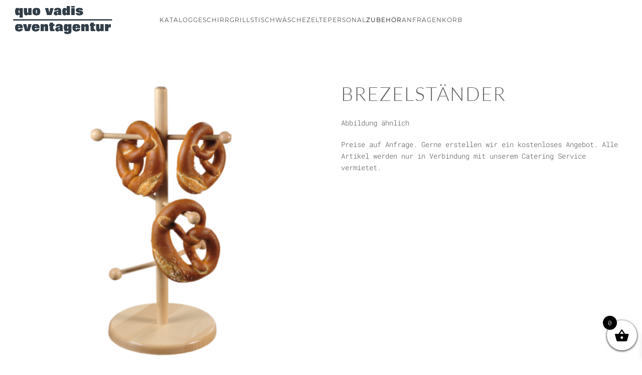

--- FILE ---
content_type: text/html; charset=UTF-8
request_url: https://shop.quovadisevents.com/produkt/brezelstaender/
body_size: 11554
content:
<!DOCTYPE html>
<html lang="de">
    <head>
        <meta charset="UTF-8">
        <meta name="viewport" content="width=device-width, initial-scale=1">
        <link rel="icon" href="/wp-content/themes/yootheme/vendor/yootheme/theme-wordpress/assets/images/favicon.png" sizes="any">
                <link rel="apple-touch-icon" href="/wp-content/themes/yootheme/vendor/yootheme/theme-wordpress/assets/images/apple-touch-icon.png">
                <title>Brezelständer &#8211; Quo Vadis Buchungsanfragen</title>
<meta name='robots' content='max-image-preview:large' />
<link rel="alternate" type="application/rss+xml" title="Quo Vadis Buchungsanfragen &raquo; Feed" href="https://shop.quovadisevents.com/feed/" />
<link rel="alternate" type="application/rss+xml" title="Quo Vadis Buchungsanfragen &raquo; Kommentar-Feed" href="https://shop.quovadisevents.com/comments/feed/" />
<link rel='stylesheet' id='wp-block-library-css' href='https://shop.quovadisevents.com/wp-includes/css/dist/block-library/style.min.css?ver=6.3.7' type='text/css' media='all' />
<style id='classic-theme-styles-inline-css' type='text/css'>
/*! This file is auto-generated */
.wp-block-button__link{color:#fff;background-color:#32373c;border-radius:9999px;box-shadow:none;text-decoration:none;padding:calc(.667em + 2px) calc(1.333em + 2px);font-size:1.125em}.wp-block-file__button{background:#32373c;color:#fff;text-decoration:none}
</style>
<style id='global-styles-inline-css' type='text/css'>
body{--wp--preset--color--black: #000000;--wp--preset--color--cyan-bluish-gray: #abb8c3;--wp--preset--color--white: #ffffff;--wp--preset--color--pale-pink: #f78da7;--wp--preset--color--vivid-red: #cf2e2e;--wp--preset--color--luminous-vivid-orange: #ff6900;--wp--preset--color--luminous-vivid-amber: #fcb900;--wp--preset--color--light-green-cyan: #7bdcb5;--wp--preset--color--vivid-green-cyan: #00d084;--wp--preset--color--pale-cyan-blue: #8ed1fc;--wp--preset--color--vivid-cyan-blue: #0693e3;--wp--preset--color--vivid-purple: #9b51e0;--wp--preset--gradient--vivid-cyan-blue-to-vivid-purple: linear-gradient(135deg,rgba(6,147,227,1) 0%,rgb(155,81,224) 100%);--wp--preset--gradient--light-green-cyan-to-vivid-green-cyan: linear-gradient(135deg,rgb(122,220,180) 0%,rgb(0,208,130) 100%);--wp--preset--gradient--luminous-vivid-amber-to-luminous-vivid-orange: linear-gradient(135deg,rgba(252,185,0,1) 0%,rgba(255,105,0,1) 100%);--wp--preset--gradient--luminous-vivid-orange-to-vivid-red: linear-gradient(135deg,rgba(255,105,0,1) 0%,rgb(207,46,46) 100%);--wp--preset--gradient--very-light-gray-to-cyan-bluish-gray: linear-gradient(135deg,rgb(238,238,238) 0%,rgb(169,184,195) 100%);--wp--preset--gradient--cool-to-warm-spectrum: linear-gradient(135deg,rgb(74,234,220) 0%,rgb(151,120,209) 20%,rgb(207,42,186) 40%,rgb(238,44,130) 60%,rgb(251,105,98) 80%,rgb(254,248,76) 100%);--wp--preset--gradient--blush-light-purple: linear-gradient(135deg,rgb(255,206,236) 0%,rgb(152,150,240) 100%);--wp--preset--gradient--blush-bordeaux: linear-gradient(135deg,rgb(254,205,165) 0%,rgb(254,45,45) 50%,rgb(107,0,62) 100%);--wp--preset--gradient--luminous-dusk: linear-gradient(135deg,rgb(255,203,112) 0%,rgb(199,81,192) 50%,rgb(65,88,208) 100%);--wp--preset--gradient--pale-ocean: linear-gradient(135deg,rgb(255,245,203) 0%,rgb(182,227,212) 50%,rgb(51,167,181) 100%);--wp--preset--gradient--electric-grass: linear-gradient(135deg,rgb(202,248,128) 0%,rgb(113,206,126) 100%);--wp--preset--gradient--midnight: linear-gradient(135deg,rgb(2,3,129) 0%,rgb(40,116,252) 100%);--wp--preset--font-size--small: 13px;--wp--preset--font-size--medium: 20px;--wp--preset--font-size--large: 36px;--wp--preset--font-size--x-large: 42px;--wp--preset--spacing--20: 0.44rem;--wp--preset--spacing--30: 0.67rem;--wp--preset--spacing--40: 1rem;--wp--preset--spacing--50: 1.5rem;--wp--preset--spacing--60: 2.25rem;--wp--preset--spacing--70: 3.38rem;--wp--preset--spacing--80: 5.06rem;--wp--preset--shadow--natural: 6px 6px 9px rgba(0, 0, 0, 0.2);--wp--preset--shadow--deep: 12px 12px 50px rgba(0, 0, 0, 0.4);--wp--preset--shadow--sharp: 6px 6px 0px rgba(0, 0, 0, 0.2);--wp--preset--shadow--outlined: 6px 6px 0px -3px rgba(255, 255, 255, 1), 6px 6px rgba(0, 0, 0, 1);--wp--preset--shadow--crisp: 6px 6px 0px rgba(0, 0, 0, 1);}:where(.is-layout-flex){gap: 0.5em;}:where(.is-layout-grid){gap: 0.5em;}body .is-layout-flow > .alignleft{float: left;margin-inline-start: 0;margin-inline-end: 2em;}body .is-layout-flow > .alignright{float: right;margin-inline-start: 2em;margin-inline-end: 0;}body .is-layout-flow > .aligncenter{margin-left: auto !important;margin-right: auto !important;}body .is-layout-constrained > .alignleft{float: left;margin-inline-start: 0;margin-inline-end: 2em;}body .is-layout-constrained > .alignright{float: right;margin-inline-start: 2em;margin-inline-end: 0;}body .is-layout-constrained > .aligncenter{margin-left: auto !important;margin-right: auto !important;}body .is-layout-constrained > :where(:not(.alignleft):not(.alignright):not(.alignfull)){max-width: var(--wp--style--global--content-size);margin-left: auto !important;margin-right: auto !important;}body .is-layout-constrained > .alignwide{max-width: var(--wp--style--global--wide-size);}body .is-layout-flex{display: flex;}body .is-layout-flex{flex-wrap: wrap;align-items: center;}body .is-layout-flex > *{margin: 0;}body .is-layout-grid{display: grid;}body .is-layout-grid > *{margin: 0;}:where(.wp-block-columns.is-layout-flex){gap: 2em;}:where(.wp-block-columns.is-layout-grid){gap: 2em;}:where(.wp-block-post-template.is-layout-flex){gap: 1.25em;}:where(.wp-block-post-template.is-layout-grid){gap: 1.25em;}.has-black-color{color: var(--wp--preset--color--black) !important;}.has-cyan-bluish-gray-color{color: var(--wp--preset--color--cyan-bluish-gray) !important;}.has-white-color{color: var(--wp--preset--color--white) !important;}.has-pale-pink-color{color: var(--wp--preset--color--pale-pink) !important;}.has-vivid-red-color{color: var(--wp--preset--color--vivid-red) !important;}.has-luminous-vivid-orange-color{color: var(--wp--preset--color--luminous-vivid-orange) !important;}.has-luminous-vivid-amber-color{color: var(--wp--preset--color--luminous-vivid-amber) !important;}.has-light-green-cyan-color{color: var(--wp--preset--color--light-green-cyan) !important;}.has-vivid-green-cyan-color{color: var(--wp--preset--color--vivid-green-cyan) !important;}.has-pale-cyan-blue-color{color: var(--wp--preset--color--pale-cyan-blue) !important;}.has-vivid-cyan-blue-color{color: var(--wp--preset--color--vivid-cyan-blue) !important;}.has-vivid-purple-color{color: var(--wp--preset--color--vivid-purple) !important;}.has-black-background-color{background-color: var(--wp--preset--color--black) !important;}.has-cyan-bluish-gray-background-color{background-color: var(--wp--preset--color--cyan-bluish-gray) !important;}.has-white-background-color{background-color: var(--wp--preset--color--white) !important;}.has-pale-pink-background-color{background-color: var(--wp--preset--color--pale-pink) !important;}.has-vivid-red-background-color{background-color: var(--wp--preset--color--vivid-red) !important;}.has-luminous-vivid-orange-background-color{background-color: var(--wp--preset--color--luminous-vivid-orange) !important;}.has-luminous-vivid-amber-background-color{background-color: var(--wp--preset--color--luminous-vivid-amber) !important;}.has-light-green-cyan-background-color{background-color: var(--wp--preset--color--light-green-cyan) !important;}.has-vivid-green-cyan-background-color{background-color: var(--wp--preset--color--vivid-green-cyan) !important;}.has-pale-cyan-blue-background-color{background-color: var(--wp--preset--color--pale-cyan-blue) !important;}.has-vivid-cyan-blue-background-color{background-color: var(--wp--preset--color--vivid-cyan-blue) !important;}.has-vivid-purple-background-color{background-color: var(--wp--preset--color--vivid-purple) !important;}.has-black-border-color{border-color: var(--wp--preset--color--black) !important;}.has-cyan-bluish-gray-border-color{border-color: var(--wp--preset--color--cyan-bluish-gray) !important;}.has-white-border-color{border-color: var(--wp--preset--color--white) !important;}.has-pale-pink-border-color{border-color: var(--wp--preset--color--pale-pink) !important;}.has-vivid-red-border-color{border-color: var(--wp--preset--color--vivid-red) !important;}.has-luminous-vivid-orange-border-color{border-color: var(--wp--preset--color--luminous-vivid-orange) !important;}.has-luminous-vivid-amber-border-color{border-color: var(--wp--preset--color--luminous-vivid-amber) !important;}.has-light-green-cyan-border-color{border-color: var(--wp--preset--color--light-green-cyan) !important;}.has-vivid-green-cyan-border-color{border-color: var(--wp--preset--color--vivid-green-cyan) !important;}.has-pale-cyan-blue-border-color{border-color: var(--wp--preset--color--pale-cyan-blue) !important;}.has-vivid-cyan-blue-border-color{border-color: var(--wp--preset--color--vivid-cyan-blue) !important;}.has-vivid-purple-border-color{border-color: var(--wp--preset--color--vivid-purple) !important;}.has-vivid-cyan-blue-to-vivid-purple-gradient-background{background: var(--wp--preset--gradient--vivid-cyan-blue-to-vivid-purple) !important;}.has-light-green-cyan-to-vivid-green-cyan-gradient-background{background: var(--wp--preset--gradient--light-green-cyan-to-vivid-green-cyan) !important;}.has-luminous-vivid-amber-to-luminous-vivid-orange-gradient-background{background: var(--wp--preset--gradient--luminous-vivid-amber-to-luminous-vivid-orange) !important;}.has-luminous-vivid-orange-to-vivid-red-gradient-background{background: var(--wp--preset--gradient--luminous-vivid-orange-to-vivid-red) !important;}.has-very-light-gray-to-cyan-bluish-gray-gradient-background{background: var(--wp--preset--gradient--very-light-gray-to-cyan-bluish-gray) !important;}.has-cool-to-warm-spectrum-gradient-background{background: var(--wp--preset--gradient--cool-to-warm-spectrum) !important;}.has-blush-light-purple-gradient-background{background: var(--wp--preset--gradient--blush-light-purple) !important;}.has-blush-bordeaux-gradient-background{background: var(--wp--preset--gradient--blush-bordeaux) !important;}.has-luminous-dusk-gradient-background{background: var(--wp--preset--gradient--luminous-dusk) !important;}.has-pale-ocean-gradient-background{background: var(--wp--preset--gradient--pale-ocean) !important;}.has-electric-grass-gradient-background{background: var(--wp--preset--gradient--electric-grass) !important;}.has-midnight-gradient-background{background: var(--wp--preset--gradient--midnight) !important;}.has-small-font-size{font-size: var(--wp--preset--font-size--small) !important;}.has-medium-font-size{font-size: var(--wp--preset--font-size--medium) !important;}.has-large-font-size{font-size: var(--wp--preset--font-size--large) !important;}.has-x-large-font-size{font-size: var(--wp--preset--font-size--x-large) !important;}
.wp-block-navigation a:where(:not(.wp-element-button)){color: inherit;}
:where(.wp-block-post-template.is-layout-flex){gap: 1.25em;}:where(.wp-block-post-template.is-layout-grid){gap: 1.25em;}
:where(.wp-block-columns.is-layout-flex){gap: 2em;}:where(.wp-block-columns.is-layout-grid){gap: 2em;}
.wp-block-pullquote{font-size: 1.5em;line-height: 1.6;}
</style>
<link rel='stylesheet' id='wcz-frontend-css' href='https://shop.quovadisevents.com/wp-content/plugins/woocustomizer/assets/css/frontend.css?ver=2.6.3' type='text/css' media='all' />
<style id='woocommerce-inline-inline-css' type='text/css'>
.woocommerce form .form-row .required { visibility: visible; }
</style>
<link rel='stylesheet' id='xoo-wsc-fonts-css' href='https://shop.quovadisevents.com/wp-content/plugins/side-cart-woocommerce/assets/css/xoo-wsc-fonts.css?ver=2.7.2' type='text/css' media='all' />
<link rel='stylesheet' id='xoo-wsc-style-css' href='https://shop.quovadisevents.com/wp-content/plugins/side-cart-woocommerce/assets/css/xoo-wsc-style.css?ver=2.7.2' type='text/css' media='all' />
<style id='xoo-wsc-style-inline-css' type='text/css'>



 

.xoo-wsc-footer{
	background-color: #ffffff;
	color: #000000;
	padding: 10px 20px;
	box-shadow: 0 -5px 10px #0000001a;
}

.xoo-wsc-footer, .xoo-wsc-footer a, .xoo-wsc-footer .amount{
	font-size: 18px;
}

.xoo-wsc-btn .amount{
	color: #000000}

.xoo-wsc-btn:hover .amount{
	color: #000000;
}

.xoo-wsc-ft-buttons-cont{
	grid-template-columns: auto;
}

.xoo-wsc-basket{
	bottom: 12px;
	right: 0px;
	background-color: #ffffff;
	color: #000000;
	box-shadow: 0 1px 4px 0;
	border-radius: 50%;
	display: flex;
	width: 60px;
	height: 60px;
}


.xoo-wsc-bki{
	font-size: 30px}

.xoo-wsc-items-count{
	top: -9px;
	left: -8px;
}

.xoo-wsc-items-count, .xoo-wsch-items-count{
	background-color: #000000;
	color: #ffffff;
}

.xoo-wsc-container, .xoo-wsc-slider{
	max-width: 320px;
	right: -320px;
	top: 0;bottom: 0;
	bottom: 0;
	font-family: }


.xoo-wsc-cart-active .xoo-wsc-container, .xoo-wsc-slider-active .xoo-wsc-slider{
	right: 0;
}


.xoo-wsc-cart-active .xoo-wsc-basket{
	right: 320px;
}

.xoo-wsc-slider{
	right: -320px;
}

span.xoo-wsch-close {
    font-size: 16px;
}

	.xoo-wsch-top{
		justify-content: center;
	}
	span.xoo-wsch-close {
	    right: 10px;
	}

.xoo-wsch-text{
	font-size: 20px;
}

.xoo-wsc-header{
	color: #000000;
	background-color: #ffffff;
	border-bottom: 2px solid #eee;
	padding: 15px 15px;
}


.xoo-wsc-body{
	background-color: #ffffff;
}

.xoo-wsc-products:not(.xoo-wsc-pattern-card), .xoo-wsc-products:not(.xoo-wsc-pattern-card) span.amount, .xoo-wsc-products:not(.xoo-wsc-pattern-card) a{
	font-size: 16px;
	color: #000000;
}

.xoo-wsc-products:not(.xoo-wsc-pattern-card) .xoo-wsc-product{
	padding: 20px 15px;
	margin: 0;
	border-radius: 0px;
	box-shadow: 0 0;
	background-color: transparent;
}

.xoo-wsc-sum-col{
	justify-content: center;
}


/** Shortcode **/
.xoo-wsc-sc-count{
	background-color: #000000;
	color: #ffffff;
}

.xoo-wsc-sc-bki{
	font-size: 28px;
	color: #000000;
}
.xoo-wsc-sc-cont{
	color: #000000;
}


.xoo-wsc-product dl.variation {
	display: block;
}


.xoo-wsc-product-cont{
	padding: 10px 10px;
}

.xoo-wsc-products:not(.xoo-wsc-pattern-card) .xoo-wsc-img-col{
	width: 30%;
}

.xoo-wsc-pattern-card .xoo-wsc-img-col img{
	max-width: 100%;
	height: auto;
}

.xoo-wsc-products:not(.xoo-wsc-pattern-card) .xoo-wsc-sum-col{
	width: 70%;
}

.xoo-wsc-pattern-card .xoo-wsc-product-cont{
	width: 50% 
}

@media only screen and (max-width: 600px) {
	.xoo-wsc-pattern-card .xoo-wsc-product-cont  {
		width: 50%;
	}
}


.xoo-wsc-pattern-card .xoo-wsc-product{
	border: 0;
	box-shadow: 0px 10px 15px -12px #0000001a;
}


.xoo-wsc-sm-front{
	background-color: #eee;
}
.xoo-wsc-pattern-card, .xoo-wsc-sm-front{
	border-bottom-left-radius: 5px;
	border-bottom-right-radius: 5px;
}
.xoo-wsc-pattern-card, .xoo-wsc-img-col img, .xoo-wsc-img-col, .xoo-wsc-sm-back-cont{
	border-top-left-radius: 5px;
	border-top-right-radius: 5px;
}
.xoo-wsc-sm-back{
	background-color: #fff;
}
.xoo-wsc-pattern-card, .xoo-wsc-pattern-card a, .xoo-wsc-pattern-card .amount{
	font-size: 16px;
}

.xoo-wsc-sm-front, .xoo-wsc-sm-front a, .xoo-wsc-sm-front .amount{
	color: #000;
}

.xoo-wsc-sm-back, .xoo-wsc-sm-back a, .xoo-wsc-sm-back .amount{
	color: #000;
}


.magictime {
    animation-duration: 0.5s;
}



span.xoo-wsch-items-count{
	height: 20px;
	line-height: 20px;
	width: 20px;
}

span.xoo-wsch-icon{
	font-size: 30px
}

.xoo-wsc-smr-del{
	font-size: 16px
}
</style>
<style id='wcz-customizer-custom-css-inline-css' type='text/css'>
body.woocommerce .woocommerce-breadcrumb{display:none !important;}body.post-type-archive-product header.woocommerce-products-header .woocommerce-products-header__title{display:none !important;}body.woocommerce form.woocommerce-ordering{display:none !important;}body.woocommerce p.woocommerce-result-count{display:none !important;}body.tax-product_cat .woocommerce-breadcrumb,
				body.tax-product_tag .woocommerce-breadcrumb{display:none !important;}body.tax-product_cat header.woocommerce-products-header,
				body.tax-product_tag header.woocommerce-products-header{display:none !important;}body.single-product .product_meta .sku_wrapper{display:none !important;}body.single-product .product_meta .posted_in{display:none !important;}body.single-product .product_meta .tagged_as{display:none !important;}body.single-product section.upsells{display:none !important;}.single-product section.related.products{display:none !important;}body.woocommerce-cart .cart_totals h2{display:none !important;}
</style>
<link rel='stylesheet' id='woocommerce-gzd-layout-css' href='https://shop.quovadisevents.com/wp-content/plugins/woocommerce-germanized/build/static/layout-styles.css?ver=3.20.5' type='text/css' media='all' />
<style id='woocommerce-gzd-layout-inline-css' type='text/css'>
.woocommerce-checkout .shop_table { background-color: #eeeeee; } .product p.deposit-packaging-type { font-size: 1.25em !important; } p.woocommerce-shipping-destination { display: none; }
                .wc-gzd-nutri-score-value-a {
                    background: url(https://shop.quovadisevents.com/wp-content/plugins/woocommerce-germanized/assets/images/nutri-score-a.svg) no-repeat;
                }
                .wc-gzd-nutri-score-value-b {
                    background: url(https://shop.quovadisevents.com/wp-content/plugins/woocommerce-germanized/assets/images/nutri-score-b.svg) no-repeat;
                }
                .wc-gzd-nutri-score-value-c {
                    background: url(https://shop.quovadisevents.com/wp-content/plugins/woocommerce-germanized/assets/images/nutri-score-c.svg) no-repeat;
                }
                .wc-gzd-nutri-score-value-d {
                    background: url(https://shop.quovadisevents.com/wp-content/plugins/woocommerce-germanized/assets/images/nutri-score-d.svg) no-repeat;
                }
                .wc-gzd-nutri-score-value-e {
                    background: url(https://shop.quovadisevents.com/wp-content/plugins/woocommerce-germanized/assets/images/nutri-score-e.svg) no-repeat;
                }
            
</style>
<link href="https://shop.quovadisevents.com/wp-content/themes/yootheme/css/theme.1.css?ver=1692605581" rel="stylesheet">
<script type='text/javascript' src='https://shop.quovadisevents.com/wp-includes/js/jquery/jquery.min.js?ver=3.7.0' id='jquery-core-js'></script>
<script type='text/javascript' src='https://shop.quovadisevents.com/wp-includes/js/jquery/jquery-migrate.min.js?ver=3.4.1' id='jquery-migrate-js'></script>
<script type='text/javascript' src='https://shop.quovadisevents.com/wp-content/plugins/woocommerce/assets/js/jquery-blockui/jquery.blockUI.min.js?ver=2.7.0-wc.8.7.2' id='jquery-blockui-js' defer data-wp-strategy='defer'></script>
<script type='text/javascript' id='wc-add-to-cart-js-extra'>
/* <![CDATA[ */
var wc_add_to_cart_params = {"ajax_url":"\/wp-admin\/admin-ajax.php","wc_ajax_url":"\/?wc-ajax=%%endpoint%%","i18n_view_cart":"Warenkorb anzeigen","cart_url":"https:\/\/shop.quovadisevents.com\/anfragekorb\/","is_cart":"","cart_redirect_after_add":"no"};
/* ]]> */
</script>
<script type='text/javascript' src='https://shop.quovadisevents.com/wp-content/plugins/woocommerce/assets/js/frontend/add-to-cart.min.js?ver=8.7.2' id='wc-add-to-cart-js' defer data-wp-strategy='defer'></script>
<script type='text/javascript' src='https://shop.quovadisevents.com/wp-content/plugins/woocommerce/assets/js/flexslider/jquery.flexslider.min.js?ver=2.7.2-wc.8.7.2' id='flexslider-js' defer data-wp-strategy='defer'></script>
<script type='text/javascript' id='wc-single-product-js-extra'>
/* <![CDATA[ */
var wc_single_product_params = {"i18n_required_rating_text":"Bitte w\u00e4hle eine Bewertung","review_rating_required":"yes","flexslider":{"rtl":false,"animation":"slide","smoothHeight":true,"directionNav":false,"controlNav":"thumbnails","slideshow":false,"animationSpeed":500,"animationLoop":false,"allowOneSlide":false},"zoom_enabled":"","zoom_options":[],"photoswipe_enabled":"","photoswipe_options":{"shareEl":false,"closeOnScroll":false,"history":false,"hideAnimationDuration":0,"showAnimationDuration":0},"flexslider_enabled":"1"};
/* ]]> */
</script>
<script type='text/javascript' src='https://shop.quovadisevents.com/wp-content/plugins/woocommerce/assets/js/frontend/single-product.min.js?ver=8.7.2' id='wc-single-product-js' defer data-wp-strategy='defer'></script>
<script type='text/javascript' src='https://shop.quovadisevents.com/wp-content/plugins/woocommerce/assets/js/js-cookie/js.cookie.min.js?ver=2.1.4-wc.8.7.2' id='js-cookie-js' defer data-wp-strategy='defer'></script>
<script type='text/javascript' id='woocommerce-js-extra'>
/* <![CDATA[ */
var woocommerce_params = {"ajax_url":"\/wp-admin\/admin-ajax.php","wc_ajax_url":"\/?wc-ajax=%%endpoint%%"};
/* ]]> */
</script>
<script type='text/javascript' src='https://shop.quovadisevents.com/wp-content/plugins/woocommerce/assets/js/frontend/woocommerce.min.js?ver=8.7.2' id='woocommerce-js' defer data-wp-strategy='defer'></script>
<script type='text/javascript' id='wc-gzd-unit-price-observer-queue-js-extra'>
/* <![CDATA[ */
var wc_gzd_unit_price_observer_queue_params = {"ajax_url":"\/wp-admin\/admin-ajax.php","wc_ajax_url":"\/?wc-ajax=%%endpoint%%","refresh_unit_price_nonce":"eb8bfc9bfa"};
/* ]]> */
</script>
<script type='text/javascript' src='https://shop.quovadisevents.com/wp-content/plugins/woocommerce-germanized/build/static/unit-price-observer-queue.js?ver=3.20.5' id='wc-gzd-unit-price-observer-queue-js' defer data-wp-strategy='defer'></script>
<script type='text/javascript' src='https://shop.quovadisevents.com/wp-content/plugins/woocommerce/assets/js/accounting/accounting.min.js?ver=0.4.2' id='wc-accounting-js'></script>
<script type='text/javascript' id='wc-gzd-unit-price-observer-js-extra'>
/* <![CDATA[ */
var wc_gzd_unit_price_observer_params = {"wrapper":".product","price_selector":{"p.price":{"is_total_price":false,"is_primary_selector":true,"quantity_selector":""}},"replace_price":"1","product_id":"1358","price_decimal_sep":",","price_thousand_sep":".","qty_selector":"input.quantity, input.qty","refresh_on_load":""};
/* ]]> */
</script>
<script type='text/javascript' src='https://shop.quovadisevents.com/wp-content/plugins/woocommerce-germanized/build/static/unit-price-observer.js?ver=3.20.5' id='wc-gzd-unit-price-observer-js' defer data-wp-strategy='defer'></script>
<link rel="https://api.w.org/" href="https://shop.quovadisevents.com/wp-json/" /><link rel="alternate" type="application/json" href="https://shop.quovadisevents.com/wp-json/wp/v2/product/1358" /><link rel="EditURI" type="application/rsd+xml" title="RSD" href="https://shop.quovadisevents.com/xmlrpc.php?rsd" />
<meta name="generator" content="WordPress 6.3.7" />
<meta name="generator" content="WooCommerce 8.7.2" />
<link rel="canonical" href="https://shop.quovadisevents.com/produkt/brezelstaender/" />
<link rel='shortlink' href='https://shop.quovadisevents.com/?p=1358' />
<link rel="alternate" type="application/json+oembed" href="https://shop.quovadisevents.com/wp-json/oembed/1.0/embed?url=https%3A%2F%2Fshop.quovadisevents.com%2Fprodukt%2Fbrezelstaender%2F" />
<link rel="alternate" type="text/xml+oembed" href="https://shop.quovadisevents.com/wp-json/oembed/1.0/embed?url=https%3A%2F%2Fshop.quovadisevents.com%2Fprodukt%2Fbrezelstaender%2F&#038;format=xml" />
	<noscript><style>.woocommerce-product-gallery{ opacity: 1 !important; }</style></noscript>
	<script src="https://shop.quovadisevents.com/wp-content/themes/yootheme/vendor/assets/uikit/dist/js/uikit.min.js?ver=4.0.10"></script>
<script src="https://shop.quovadisevents.com/wp-content/themes/yootheme/vendor/assets/uikit/dist/js/uikit-icons-copper-hill.min.js?ver=4.0.10"></script>
<script src="https://shop.quovadisevents.com/wp-content/themes/yootheme/js/theme.js?ver=4.0.10"></script>
<script>window.yootheme = window.yootheme || {}; var $theme = yootheme.theme = {"i18n":{"close":{"label":"Close"},"totop":{"label":"Back to top"},"marker":{"label":"Open"},"navbarToggleIcon":{"label":"Open menu"},"paginationPrevious":{"label":"Previous page"},"paginationNext":{"label":"Next page"},"searchIcon":{"toggle":"Open Search","submit":"Submit Search"},"slider":{"next":"Next slide","previous":"Previous slide","slideX":"Slide %s","slideLabel":"%s of %s"},"slideshow":{"next":"Next slide","previous":"Previous slide","slideX":"Slide %s","slideLabel":"%s of %s"},"lightboxPanel":{"next":"Next slide","previous":"Previous slide","slideLabel":"%s of %s","close":"Close"}}};</script>
		<style type="text/css" id="wp-custom-css">
			.woocommerce-Price-amount {
	display: none;
}
.product-price {
	display: none;
}
.product-subtotal {
	display: none;
}
.cart_totals h2 {
	display: none;
}
.cart-subtotal {
	display: none;
}
.order-total {
	display: none;
}
.product-total {
	display: none;
}
.wc-proceed-to-checkout {
	text-align: right;
}
.woocommerce-order-overview__total.total {
	display: none;
}
.order-tax {
	display: none;
}
#order_review_heading {
    display: none !important;
}		</style>
		    </head>
    <body class="product-template-default single single-product postid-1358  theme-yootheme wcz-woocommerce wcz-wooblocks woocommerce woocommerce-page woocommerce-no-js">
        
        <div class="uk-hidden-visually uk-notification uk-notification-top-left uk-width-auto">
            <div class="uk-notification-message">
                <a href="#tm-main">Skip to main content</a>
            </div>
        </div>
    
        
        
        <div class="tm-page">

                        


<header class="tm-header-mobile uk-hidden@m" uk-header>


    
        <div class="uk-navbar-container">

            <div class="uk-container uk-container-expand">
                <nav class="uk-navbar" uk-navbar="{&quot;container&quot;:&quot;.tm-header-mobile&quot;}">

                                        <div class="uk-navbar-left">

                        
                                                    <a uk-toggle href="#tm-dialog-mobile" class="uk-navbar-toggle">

        
        <div uk-navbar-toggle-icon></div>

        
    </a>                        
                    </div>
                    
                                        <div class="uk-navbar-center">

                                                    <a href="https://shop.quovadisevents.com/" aria-label="Zurück zur Startseite" class="uk-logo uk-navbar-item">
    <img alt="Quo Vadis" loading="eager" width="250" height="55" src="/wp-content/uploads/2021/06/logo_quo-vadis.svg"></a>                        
                        
                    </div>
                    
                    
                </nav>
            </div>

        </div>

    



        <div id="tm-dialog-mobile" uk-offcanvas="container: true; overlay: true" mode="push">
        <div class="uk-offcanvas-bar uk-flex uk-flex-column">

                        <button class="uk-offcanvas-close uk-close-large" type="button" uk-close uk-toggle="cls: uk-close-large; mode: media; media: @s"></button>
            
                        <div class="uk-margin-auto-bottom">
                
<div class="uk-grid uk-child-width-1-1">    <div>
<div class="uk-panel widget widget_nav_menu" id="nav_menu-2">

    
    
<ul class="uk-nav uk-nav-default">
    
	<li class="menu-item menu-item-type-post_type menu-item-object-page menu-item-home current_page_parent"><a href="https://shop.quovadisevents.com/"> Katalog</a></li>
	<li class="menu-item menu-item-type-taxonomy menu-item-object-product_cat"><a href="https://shop.quovadisevents.com/product-category/geschirr/"> Geschirr</a></li>
	<li class="menu-item menu-item-type-taxonomy menu-item-object-product_cat"><a href="https://shop.quovadisevents.com/product-category/grills/"> Grills</a></li>
	<li class="menu-item menu-item-type-taxonomy menu-item-object-product_cat"><a href="https://shop.quovadisevents.com/product-category/tischwaesche/"> Tischwäsche</a></li>
	<li class="menu-item menu-item-type-taxonomy menu-item-object-product_cat"><a href="https://shop.quovadisevents.com/product-category/zelte/"> Zelte</a></li>
	<li class="menu-item menu-item-type-taxonomy menu-item-object-product_cat"><a href="https://shop.quovadisevents.com/product-category/personal/"> Personal</a></li>
	<li class="menu-item menu-item-type-taxonomy menu-item-object-product_cat current-product-ancestor current-menu-parent current-product-parent uk-active"><a href="https://shop.quovadisevents.com/product-category/zubehoer/"> Zubehör</a></li>
	<li class="menu-item menu-item-type-post_type menu-item-object-page"><a href="https://shop.quovadisevents.com/anfragekorb/"> Anfragenkorb <span data-cart-brackets></span></a></li></ul>

</div>
</div></div>            </div>
            
            
        </div>
    </div>
    
    
    

</header>





<header class="tm-header uk-visible@m" uk-header>



        <div uk-sticky media="@m" cls-active="uk-navbar-sticky" sel-target=".uk-navbar-container">
    
        <div class="uk-navbar-container">

            <div class="uk-container uk-container-expand uk-padding-remove-left">
                <nav class="uk-navbar" uk-navbar="{&quot;align&quot;:&quot;left&quot;,&quot;container&quot;:&quot;.tm-header &gt; [uk-sticky]&quot;,&quot;boundary&quot;:&quot;.tm-header .uk-navbar-container&quot;}">

                                        <div class="uk-navbar-left">

                                                    <a href="https://shop.quovadisevents.com/" aria-label="Zurück zur Startseite" class="uk-logo uk-navbar-item">
    <img alt="Quo Vadis" loading="eager" width="250" height="55" src="/wp-content/uploads/2021/06/logo_quo-vadis.svg"></a>                        
                        
                        
                    </div>
                    
                                        <div class="uk-navbar-center">

                        
                                                    
<ul class="uk-navbar-nav">
    
	<li class="menu-item menu-item-type-post_type menu-item-object-page menu-item-home current_page_parent"><a href="https://shop.quovadisevents.com/"> Katalog</a></li>
	<li class="menu-item menu-item-type-taxonomy menu-item-object-product_cat"><a href="https://shop.quovadisevents.com/product-category/geschirr/"> Geschirr</a></li>
	<li class="menu-item menu-item-type-taxonomy menu-item-object-product_cat"><a href="https://shop.quovadisevents.com/product-category/grills/"> Grills</a></li>
	<li class="menu-item menu-item-type-taxonomy menu-item-object-product_cat"><a href="https://shop.quovadisevents.com/product-category/tischwaesche/"> Tischwäsche</a></li>
	<li class="menu-item menu-item-type-taxonomy menu-item-object-product_cat"><a href="https://shop.quovadisevents.com/product-category/zelte/"> Zelte</a></li>
	<li class="menu-item menu-item-type-taxonomy menu-item-object-product_cat"><a href="https://shop.quovadisevents.com/product-category/personal/"> Personal</a></li>
	<li class="menu-item menu-item-type-taxonomy menu-item-object-product_cat current-product-ancestor current-menu-parent current-product-parent uk-active"><a href="https://shop.quovadisevents.com/product-category/zubehoer/"> Zubehör</a></li>
	<li class="menu-item menu-item-type-post_type menu-item-object-page"><a href="https://shop.quovadisevents.com/anfragekorb/"> Anfragenkorb <span data-cart-brackets></span></a></li></ul>
                        
                    </div>
                    
                    
                </nav>
            </div>

        </div>

        </div>
    







</header>

            
            
            <main id="tm-main"  class="tm-main uk-section uk-section-default" uk-height-viewport="expand: true">

                                <div class="uk-container">

                    
                            
                
	<div id="primary" class="content-area"><main id="main" class="site-main" role="main"><nav class="woocommerce-breadcrumb" aria-label="Breadcrumb"><a href="https://shop.quovadisevents.com">Startseite</a>&nbsp;&#47;&nbsp;<a href="https://shop.quovadisevents.com/product-category/zubehoer/">Zubehör</a>&nbsp;&#47;&nbsp;Brezelständer</nav>
					
			<div class="woocommerce-notices-wrapper"></div><div id="product-1358" class="product type-product post-1358 status-publish first instock product_cat-zubehoer has-post-thumbnail shipping-taxable product-type-simple">

	<div class="woocommerce-product-gallery woocommerce-product-gallery--with-images woocommerce-product-gallery--columns-4 images" data-columns="4" style="opacity: 0; transition: opacity .25s ease-in-out;">
	<div class="woocommerce-product-gallery__wrapper">
		<div data-thumb="https://shop.quovadisevents.com/wp-content/uploads/2022/10/Brezelstaender-100x100.jpeg" data-thumb-alt="" class="woocommerce-product-gallery__image"><a href="https://shop.quovadisevents.com/wp-content/uploads/2022/10/Brezelstaender.jpeg"><img width="368" height="368" src="https://shop.quovadisevents.com/wp-content/uploads/2022/10/Brezelstaender.jpeg" class="wp-post-image" alt="" decoding="async" title="Brezelständer" data-caption="" data-src="https://shop.quovadisevents.com/wp-content/uploads/2022/10/Brezelstaender.jpeg" data-large_image="https://shop.quovadisevents.com/wp-content/uploads/2022/10/Brezelstaender.jpeg" data-large_image_width="368" data-large_image_height="368" loading="lazy" srcset="https://shop.quovadisevents.com/wp-content/uploads/2022/10/Brezelstaender.jpeg 368w, https://shop.quovadisevents.com/wp-content/uploads/2022/10/Brezelstaender-300x300.jpeg 300w, https://shop.quovadisevents.com/wp-content/uploads/2022/10/Brezelstaender-150x150.jpeg 150w, https://shop.quovadisevents.com/wp-content/uploads/2022/10/Brezelstaender-100x100.jpeg 100w" sizes="(max-width: 368px) 100vw, 368px" /></a></div>
	</div>
</div>

	<div class="summary entry-summary">
		<h1 class="product_title entry-title">Brezelständer</h1><p class="price"></p>


<div class="legal-price-info">
	<p class="wc-gzd-additional-info">
					</p>
</div>

<div class="woocommerce-product-details__short-description">
	<p>Abbildung ähnlich</p>
<p>Preise auf Anfrage. Gerne erstellen wir ein kostenloses Angebot. Alle Artikel werden nur in Verbindung mit unserem Catering Service vermietet.</p>
</div>


<div class="product_meta">

	

	
	<span class="posted_in">Kategorie: <a href="https://shop.quovadisevents.com/product-category/zubehoer/" rel="tag">Zubehör</a></span>
	
	
</div>
	</div>

	
	<div class="woocommerce-tabs wc-tabs-wrapper">
		<ul class="tabs wc-tabs" role="tablist">
							<li class="description_tab" id="tab-title-description" role="tab" aria-controls="tab-description">
					<a href="#tab-description">
						Beschreibung					</a>
				</li>
					</ul>
					<div class="woocommerce-Tabs-panel woocommerce-Tabs-panel--description panel entry-content wc-tab" id="tab-description" role="tabpanel" aria-labelledby="tab-title-description">
				
	<h2>Beschreibung</h2>

Abbildung ähnlich

Preise auf Anfrage. Gerne erstellen wir ein kostenloses Angebot. Alle Artikel werden nur in Verbindung mit unserem Catering Service vermietet.			</div>
		
			</div>


	<section class="related products">

					<h2>Ähnliche Produkte</h2>
				
		<ul class="products columns-3">

			
					<li class="product type-product post-1295 status-publish first instock product_cat-zubehoer has-post-thumbnail shipping-taxable product-type-simple">
	<a href="https://shop.quovadisevents.com/produkt/biergondel/" class="woocommerce-LoopProduct-link woocommerce-loop-product__link"><img width="300" height="300" src="https://shop.quovadisevents.com/wp-content/uploads/2022/10/Biergondel-300x300.jpeg" class="attachment-woocommerce_thumbnail size-woocommerce_thumbnail" alt="" decoding="async" loading="lazy" srcset="https://shop.quovadisevents.com/wp-content/uploads/2022/10/Biergondel-300x300.jpeg 300w, https://shop.quovadisevents.com/wp-content/uploads/2022/10/Biergondel-150x150.jpeg 150w, https://shop.quovadisevents.com/wp-content/uploads/2022/10/Biergondel-100x100.jpeg 100w" sizes="(max-width: 300px) 100vw, 300px" /><h2 class="woocommerce-loop-product__title">Biergondel</h2>



</a>



<a href="https://shop.quovadisevents.com/produkt/biergondel/" data-quantity="1" class="button product_type_simple" data-product_id="1295" data-product_sku="" aria-label="Lese mehr über &#8222;Biergondel&#8220;" aria-describedby="" rel="nofollow">In den Anfragekorb</a></li>

			
					<li class="product type-product post-1222 status-publish instock product_cat-geschirr product_cat-zubehoer has-post-thumbnail virtual purchasable product-type-simple">
	<a href="https://shop.quovadisevents.com/produkt/flaschenkuehler/" class="woocommerce-LoopProduct-link woocommerce-loop-product__link"><img width="300" height="300" src="https://shop.quovadisevents.com/wp-content/uploads/2021/11/flaschenkuehler-300x300.jpg" class="attachment-woocommerce_thumbnail size-woocommerce_thumbnail" alt="" decoding="async" loading="lazy" srcset="https://shop.quovadisevents.com/wp-content/uploads/2021/11/flaschenkuehler-300x300.jpg 300w, https://shop.quovadisevents.com/wp-content/uploads/2021/11/flaschenkuehler-150x150.jpg 150w, https://shop.quovadisevents.com/wp-content/uploads/2021/11/flaschenkuehler-768x768.jpg 768w, https://shop.quovadisevents.com/wp-content/uploads/2021/11/flaschenkuehler-600x600.jpg 600w, https://shop.quovadisevents.com/wp-content/uploads/2021/11/flaschenkuehler-100x100.jpg 100w, https://shop.quovadisevents.com/wp-content/uploads/2021/11/flaschenkuehler.jpg 1000w" sizes="(max-width: 300px) 100vw, 300px" /><h2 class="woocommerce-loop-product__title">Flaschenkühler</h2>
	<span class="price"><span class="woocommerce-Price-amount amount"><bdi>0,00&nbsp;<span class="woocommerce-Price-currencySymbol">&euro;</span></bdi></span></span>



</a>



<a href="?add-to-cart=1222" data-quantity="1" class="button product_type_simple add_to_cart_button ajax_add_to_cart" data-product_id="1222" data-product_sku="" aria-label="In den Warenkorb legen: „Flaschenkühler“" aria-describedby="" rel="nofollow">In den Anfragekorb</a></li>

			
					<li class="product type-product post-1304 status-publish last instock product_cat-zubehoer has-post-thumbnail shipping-taxable product-type-simple">
	<a href="https://shop.quovadisevents.com/produkt/hochleistungs-fritteusen/" class="woocommerce-LoopProduct-link woocommerce-loop-product__link"><img width="300" height="300" src="https://shop.quovadisevents.com/wp-content/uploads/2022/10/Hochleistungs-Fritteusen-300x300.jpeg" class="attachment-woocommerce_thumbnail size-woocommerce_thumbnail" alt="" decoding="async" loading="lazy" srcset="https://shop.quovadisevents.com/wp-content/uploads/2022/10/Hochleistungs-Fritteusen-300x300.jpeg 300w, https://shop.quovadisevents.com/wp-content/uploads/2022/10/Hochleistungs-Fritteusen-150x150.jpeg 150w, https://shop.quovadisevents.com/wp-content/uploads/2022/10/Hochleistungs-Fritteusen-100x100.jpeg 100w" sizes="(max-width: 300px) 100vw, 300px" /><h2 class="woocommerce-loop-product__title">Hochleistungs-Fritteusen</h2>



</a>



<a href="https://shop.quovadisevents.com/produkt/hochleistungs-fritteusen/" data-quantity="1" class="button product_type_simple" data-product_id="1304" data-product_sku="" aria-label="Lese mehr über &#8222;Hochleistungs-Fritteusen&#8220;" aria-describedby="" rel="nofollow">In den Anfragekorb</a></li>

			
		</ul>

	</section>
	</div>


		
	</main></div>
	
        
                        
                </div>
                
            </main>

            
                        <footer>
                <!-- Builder #footer -->
<div class="tm-footer uk-section-muted uk-section" uk-scrollspy="target: [uk-scrollspy-class]; cls: uk-animation-slide-top-small; delay: false;">
    
        
        
        
            
                                <div class="uk-container">                
                    
                    <div class="uk-grid tm-grid-expand uk-child-width-1-1 uk-margin">
<div class="uk-grid-item-match uk-flex-middle uk-width-1-1@m">
    
        
            
            
                        <div class="uk-panel uk-width-1-1">            
                
                    
<div class="uk-margin-small uk-text-center" uk-scrollspy-class>
        <img src="/wp-content/uploads/2021/06/logo_quo-vadis.svg" width="250" height="55" class="el-image" alt loading="lazy">    
    
</div>

                
                        </div>
            
        
    
</div></div><div class="uk-grid tm-grid-expand uk-grid-margin" uk-grid>
<div class="uk-grid-item-match uk-flex-middle uk-width-1-3@s uk-flex-first@s">
    
        
            
            
                        <div class="uk-panel uk-width-1-1">            
                
                    <div class="uk-panel uk-margin uk-text-center" uk-scrollspy-class>Breitfeldweg 29<br>
63829 Krombach</div>
                
                        </div>
            
        
    
</div>
<div class="uk-grid-item-match uk-flex-middle uk-width-1-3@s uk-flex-first">
    
        
            
            
                        <div class="uk-panel uk-width-1-1">            
                
                    <div class="uk-panel uk-margin uk-text-center" uk-scrollspy-class><a href="/+491778181992" class="uk-link-reset">+49 (0)177 81 81 992</a><br>
<a href="/+4960246374774" class="uk-link-reset">+49 (0)60 246 37 47 74</a><br>
<a class="uk-link-reset" href="mailto:info@quovadisevents.com">info@quovadisevents.com</a></div>
                
                        </div>
            
        
    
</div>
<div class="uk-grid-item-match uk-flex-middle uk-width-1-3@s">
    
        
            
            
                        <div class="uk-panel uk-width-1-1">            
                
                    <div class="uk-panel uk-link-reset uk-margin uk-text-center" uk-scrollspy-class><a href="https://www.facebook.com/quovadis.eventagentur">Facebook</a><br>
<a href="https://instagram.com/quovadiscatering">Instagram</a></div>
                
                        </div>
            
        
    
</div></div><div class="uk-grid tm-grid-expand uk-child-width-1-1 uk-margin-medium">
<div class="uk-width-1-1">
    
        
            
            
            
                
                    <hr class="uk-divider-small uk-text-center" uk-scrollspy-class><div class="uk-panel uk-text-meta uk-text-small uk-margin uk-text-center" uk-scrollspy-class>© <script> document.currentScript.insertAdjacentHTML('afterend', '<time datetime="' + new Date().toJSON() + '">' + new Intl.DateTimeFormat(document.documentElement.lang, {year: 'numeric'}).format() + '</time>'); </script> Quo Vadis Eventagentur. All rights reserved.</div>
                
            
        
    
</div></div>
                                </div>
                
            
        
    
</div>            </footer>
            
        </div>

        
        <div class="xoo-wsc-markup-notices"></div>
<div class="xoo-wsc-markup">
	<div class="xoo-wsc-modal">

		
<div class="xoo-wsc-container">

	<div class="xoo-wsc-basket">

					<span class="xoo-wsc-items-count">0</span>
		

		<span class="xoo-wsc-bki xoo-wsc-icon-basket1"></span>

		
	</div>

	<div class="xoo-wsc-header">

		
		
<div class="xoo-wsch-top">

			<div class="xoo-wsc-notice-container" data-section="cart"><ul class="xoo-wsc-notices"></ul></div>	
			<div class="xoo-wsch-basket">
			<span class="xoo-wscb-icon xoo-wsc-icon-bag2"></span>
			<span class="xoo-wscb-count">0</span>
		</div>
	
			<span class="xoo-wsch-text">Dein Anfragekorb</span>
	
			<span class="xoo-wsch-close xoo-wsc-icon-cross"></span>
	
</div>
		
	</div>


	<div class="xoo-wsc-body">

		
		
<div class="xoo-wsc-empty-cart"><span>Dein Anfragekorb ist noch leer.</span><a class="xoo-wsc-btn button btn" href="https://shop.quovadisevents.com/">Zurück zum Katalog</a></div>
		
	</div>

	<div class="xoo-wsc-footer">

		
		




<div class="xoo-wsc-ft-buttons-cont">

	<a href="#" class="xoo-wsc-ft-btn xoo-wsc-btn button btn xoo-wsc-cart-close xoo-wsc-ft-btn-continue" >Weiter stöbern</a>
</div>


		
	</div>

	<span class="xoo-wsc-loader"></span>
	<span class="xoo-wsc-icon-spinner8 xoo-wsc-loader-icon"></span>

</div>
		<span class="xoo-wsc-opac"></span>

	</div>
</div><script type="application/ld+json">{"@context":"https:\/\/schema.org\/","@type":"BreadcrumbList","itemListElement":[{"@type":"ListItem","position":1,"item":{"name":"Startseite","@id":"https:\/\/shop.quovadisevents.com"}},{"@type":"ListItem","position":2,"item":{"name":"Zubeh\u00f6r","@id":"https:\/\/shop.quovadisevents.com\/product-category\/zubehoer\/"}},{"@type":"ListItem","position":3,"item":{"name":"Brezelst\u00e4nder","@id":"https:\/\/shop.quovadisevents.com\/produkt\/brezelstaender\/"}}]}</script>	<script type='text/javascript'>
		(function () {
			var c = document.body.className;
			c = c.replace(/woocommerce-no-js/, 'woocommerce-js');
			document.body.className = c;
		})();
	</script>
	<script type='text/javascript' src='https://shop.quovadisevents.com/wp-content/plugins/woocommerce/assets/js/sourcebuster/sourcebuster.min.js?ver=8.7.2' id='sourcebuster-js-js'></script>
<script type='text/javascript' id='wc-order-attribution-js-extra'>
/* <![CDATA[ */
var wc_order_attribution = {"params":{"lifetime":1.0e-5,"session":30,"ajaxurl":"https:\/\/shop.quovadisevents.com\/wp-admin\/admin-ajax.php","prefix":"wc_order_attribution_","allowTracking":true},"fields":{"source_type":"current.typ","referrer":"current_add.rf","utm_campaign":"current.cmp","utm_source":"current.src","utm_medium":"current.mdm","utm_content":"current.cnt","utm_id":"current.id","utm_term":"current.trm","session_entry":"current_add.ep","session_start_time":"current_add.fd","session_pages":"session.pgs","session_count":"udata.vst","user_agent":"udata.uag"}};
/* ]]> */
</script>
<script type='text/javascript' src='https://shop.quovadisevents.com/wp-content/plugins/woocommerce/assets/js/frontend/order-attribution.min.js?ver=8.7.2' id='wc-order-attribution-js'></script>
<script type='text/javascript' id='xoo-wsc-main-js-js-extra'>
/* <![CDATA[ */
var xoo_wsc_params = {"adminurl":"https:\/\/shop.quovadisevents.com\/wp-admin\/admin-ajax.php","wc_ajax_url":"\/?wc-ajax=%%endpoint%%","qtyUpdateDelay":"500","notificationTime":"5000","html":{"successNotice":"<ul class=\"xoo-wsc-notices\"><li class=\"xoo-wsc-notice-success\"><span class=\"xoo-wsc-icon-check_circle\"><\/span>%s%<\/li><\/ul>","errorNotice":"<ul class=\"xoo-wsc-notices\"><li class=\"xoo-wsc-notice-error\"><span class=\"xoo-wsc-icon-cross\"><\/span>%s%<\/li><\/ul>"},"strings":{"maxQtyError":"Nur %s% auf Lager","stepQtyError":"Menge kann nur in Vielfachen von %s% gekauft werden","calculateCheckout":"Bitte benutze das Bestellformular, um den Versand zu berechnen.","couponEmpty":"Bitte Gutscheincode eingeben"},"isCheckout":"","isCart":"","sliderAutoClose":"1","shippingEnabled":"1","couponsEnabled":"1","autoOpenCart":"yes","addedToCart":"","ajaxAddToCart":"yes","skipAjaxForData":[],"showBasket":"always_show","flyToCart":"no","productFlyClass":"","refreshCart":"no","fetchDelay":"200","triggerClass":"","productLayout":"rows","cardAnimate":{"enable":"yes","type":"slideUp","event":"back_hover","duration":"0.5"},"menuCartHideOnEmpty":[],"shortcodeEls":{"subtotal":".xoo-wsc-sc-subt","count":".xoo-wsc-sc-count","icon":".xoo-wsc-sc-bki"}};
/* ]]> */
</script>
<script type='text/javascript' src='https://shop.quovadisevents.com/wp-content/plugins/side-cart-woocommerce/assets/js/xoo-wsc-main.js?ver=2.7.2' id='xoo-wsc-main-js-js' defer data-wp-strategy='defer'></script>
    </body>
</html>


--- FILE ---
content_type: image/svg+xml
request_url: https://shop.quovadisevents.com/wp-content/uploads/2021/06/logo_quo-vadis.svg
body_size: 28043
content:
<?xml version="1.0" encoding="UTF-8" standalone="no"?>
<!DOCTYPE svg PUBLIC "-//W3C//DTD SVG 1.1//EN" "http://www.w3.org/Graphics/SVG/1.1/DTD/svg11.dtd">
<svg width="100%" height="100%" viewBox="0 0 730 161" version="1.1" xmlns="http://www.w3.org/2000/svg" xmlns:xlink="http://www.w3.org/1999/xlink" xml:space="preserve" xmlns:serif="http://www.serif.com/" style="fill-rule:evenodd;clip-rule:evenodd;stroke-miterlimit:22.926;">
    <g>
        <g transform="matrix(2.66667,0,0,2.66667,611.669,112.581)">
            <path d="M0,11.846L0,-2.971L7.082,-2.971L6.978,-0.029C7.536,-1.218 8.276,-2.086 9.203,-2.633C10.129,-3.184 11.323,-3.46 12.775,-3.46L12.775,3.762C12.245,3.589 11.794,3.471 11.427,3.398C11.059,3.331 10.718,3.295 10.405,3.295C9.27,3.295 8.436,3.626 7.894,4.284C7.356,4.948 7.082,5.969 7.082,7.353L7.082,11.846L0,11.846ZM-12.643,-2.971L-12.643,4.905C-12.643,5.95 -12.547,6.617 -12.356,6.899C-12.165,7.185 -11.826,7.325 -11.327,7.325C-10.85,7.325 -10.509,7.181 -10.304,6.886C-10.101,6.594 -10.001,6.082 -10.001,5.341L-10.001,-2.971L-3.163,-2.971L-3.163,11.846L-9.814,11.846L-9.76,9.319L-9.92,9.319C-10.233,10.295 -10.777,11.048 -11.558,11.575C-12.334,12.102 -13.296,12.364 -14.439,12.364C-16.153,12.364 -17.414,11.865 -18.232,10.866C-19.044,9.873 -19.452,8.328 -19.452,6.237L-19.452,-2.971L-12.643,-2.971ZM-24.495,0.379L-24.495,5.392C-24.495,6.617 -24.333,7.408 -24.01,7.765C-23.687,8.125 -23.052,8.305 -22.104,8.305L-21.718,8.305L-21.718,11.846L-27.797,11.846C-29.303,11.846 -30.306,11.588 -30.806,11.075C-31.301,10.563 -31.551,9.445 -31.551,7.735L-31.551,0.379L-33.402,0.379L-33.402,-2.971L-31.551,-2.971L-31.551,-6.239L-24.495,-6.239L-24.495,-2.971L-21.69,-2.971L-21.69,0.379L-24.495,0.379ZM-42.423,11.846L-42.423,3.971C-42.423,2.953 -42.522,2.3 -42.719,2.01C-42.914,1.723 -43.259,1.577 -43.757,1.577C-44.238,1.577 -44.579,1.723 -44.784,2.02C-44.987,2.308 -45.093,2.822 -45.093,3.563L-45.093,11.846L-51.902,11.846L-51.902,-2.971L-45.292,-2.971L-45.347,-0.443L-45.162,-0.443C-44.839,-1.418 -44.289,-2.171 -43.503,-2.699C-42.713,-3.224 -41.761,-3.488 -40.634,-3.488C-38.919,-3.488 -37.656,-2.989 -36.84,-1.99C-36.021,-0.995 -35.613,0.548 -35.613,2.641L-35.613,11.846L-42.423,11.846ZM-54.408,6.917C-54.613,8.669 -55.429,10.013 -56.854,10.943C-58.286,11.875 -60.237,12.338 -62.72,12.338C-65.676,12.338 -67.796,11.721 -69.089,10.49C-70.378,9.256 -71.024,7.24 -71.024,4.438C-71.024,1.628 -70.378,-0.392 -69.089,-1.619C-67.796,-2.847 -65.676,-3.46 -62.72,-3.46C-59.78,-3.46 -57.65,-2.847 -56.343,-1.619C-55.035,-0.388 -54.381,1.616 -54.381,4.389C-54.381,4.478 -54.385,4.61 -54.394,4.787C-54.404,4.966 -54.408,5.102 -54.408,5.201L-64.486,5.201L-64.486,6.491C-64.486,7.193 -64.328,7.735 -64.009,8.115C-63.692,8.496 -63.238,8.687 -62.653,8.687C-62.176,8.687 -61.78,8.543 -61.471,8.246C-61.163,7.956 -60.931,7.512 -60.783,6.917L-54.408,6.917ZM-64.515,2.641L-60.783,2.641L-60.783,2.509C-60.783,1.782 -60.953,1.205 -61.295,0.779C-61.636,0.349 -62.088,0.136 -62.653,0.136C-63.219,0.136 -63.674,0.349 -64.009,0.779C-64.346,1.205 -64.515,1.77 -64.515,2.469L-64.515,2.641ZM-80.29,3.009C-80.29,2.513 -80.412,2.113 -80.657,1.815C-80.897,1.51 -81.21,1.36 -81.591,1.36C-81.977,1.36 -82.3,1.5 -82.554,1.788C-82.803,2.069 -82.931,2.432 -82.931,2.876L-82.931,5.193C-82.931,5.778 -82.818,6.233 -82.586,6.563C-82.355,6.89 -82.032,7.053 -81.614,7.053C-81.191,7.053 -80.865,6.89 -80.633,6.563C-80.402,6.233 -80.29,5.767 -80.29,5.164L-80.29,3.009ZM-73.478,-2.971L-73.478,11.901C-73.478,13.877 -74.215,15.401 -75.685,16.473C-77.161,17.55 -79.259,18.085 -81.977,18.085C-84.57,18.085 -86.458,17.663 -87.644,16.819C-88.833,15.978 -89.432,14.64 -89.44,12.801L-82.931,12.801C-82.84,13.345 -82.69,13.737 -82.481,13.972C-82.267,14.207 -81.955,14.325 -81.537,14.325C-81.147,14.325 -80.852,14.175 -80.657,13.872C-80.456,13.568 -80.343,13.091 -80.316,12.441L-80.184,9.319L-80.371,9.319C-80.956,10.167 -81.614,10.803 -82.351,11.221C-83.086,11.639 -83.926,11.846 -84.864,11.846C-86.631,11.846 -87.916,11.239 -88.72,10.027C-89.528,8.809 -89.932,6.866 -89.932,4.198C-89.932,1.414 -89.546,-0.561 -88.768,-1.73C-87.993,-2.902 -86.708,-3.488 -84.919,-3.488C-83.843,-3.488 -82.917,-3.239 -82.131,-2.743C-81.346,-2.248 -80.698,-1.499 -80.184,-0.5L-80.184,-2.971L-73.478,-2.971ZM-98.843,4.496C-99.261,4.787 -99.852,5.12 -100.613,5.481C-101.722,6.005 -102.276,6.568 -102.276,7.171C-102.276,7.589 -102.138,7.938 -101.87,8.228C-101.598,8.514 -101.263,8.661 -100.863,8.661C-100.368,8.661 -99.945,8.488 -99.596,8.143C-99.243,7.798 -99.048,7.362 -99.001,6.84L-98.843,4.496ZM-107.886,1.77C-107.782,0.058 -107.092,-1.253 -105.821,-2.159C-104.55,-3.062 -102.765,-3.515 -100.477,-3.515C-97.767,-3.515 -95.765,-3.015 -94.48,-2.012C-93.194,-1.009 -92.551,0.552 -92.551,2.674L-92.551,9.073C-92.551,9.664 -92.466,10.2 -92.297,10.681C-92.129,11.156 -91.883,11.548 -91.566,11.846L-98.325,11.846C-98.457,11.575 -98.557,11.251 -98.615,10.89C-98.678,10.527 -98.711,10.104 -98.711,9.617L-98.711,9.282L-98.816,9.26C-99.287,10.303 -99.945,11.079 -100.79,11.593C-101.639,12.106 -102.688,12.364 -103.937,12.364C-105.384,12.364 -106.511,11.97 -107.323,11.174C-108.135,10.38 -108.539,9.282 -108.539,7.871C-108.539,6.436 -108.154,5.378 -107.378,4.701C-106.6,4.026 -105.204,3.567 -103.177,3.327L-102.915,3.299C-100.183,2.976 -98.816,2.395 -98.816,1.551C-98.816,1.161 -98.965,0.842 -99.269,0.602C-99.57,0.361 -99.963,0.243 -100.449,0.243C-100.958,0.243 -101.362,0.371 -101.663,0.625C-101.965,0.879 -102.16,1.261 -102.248,1.77L-107.886,1.77ZM-113.256,0.379L-113.256,5.392C-113.256,6.617 -113.093,7.408 -112.771,7.765C-112.448,8.125 -111.812,8.305 -110.864,8.305L-110.478,8.305L-110.478,11.846L-116.557,11.846C-118.064,11.846 -119.067,11.588 -119.566,11.075C-120.061,10.563 -120.311,9.445 -120.311,7.735L-120.311,0.379L-122.163,0.379L-122.163,-2.971L-120.311,-2.971L-120.311,-6.239L-113.256,-6.239L-113.256,-2.971L-110.45,-2.971L-110.45,0.379L-113.256,0.379ZM-131.183,11.846L-131.183,3.971C-131.183,2.953 -131.283,2.3 -131.478,2.01C-131.673,1.723 -132.02,1.577 -132.519,1.577C-133,1.577 -133.339,1.723 -133.545,2.02C-133.75,2.308 -133.853,2.822 -133.853,3.563L-133.853,11.846L-140.663,11.846L-140.663,-2.971L-134.052,-2.971L-134.107,-0.443L-133.92,-0.443C-133.599,-1.418 -133.049,-2.171 -132.263,-2.699C-131.474,-3.224 -130.521,-3.488 -129.395,-3.488C-127.679,-3.488 -126.416,-2.989 -125.6,-1.99C-124.782,-0.995 -124.374,0.548 -124.374,2.641L-124.374,11.846L-131.183,11.846ZM-143.168,6.917C-143.373,8.669 -144.189,10.013 -145.615,10.943C-147.046,11.875 -148.997,12.338 -151.48,12.338C-154.436,12.338 -156.556,11.721 -157.849,10.49C-159.138,9.256 -159.784,7.24 -159.784,4.438C-159.784,1.628 -159.138,-0.392 -157.849,-1.619C-156.556,-2.847 -154.436,-3.46 -151.48,-3.46C-148.538,-3.46 -146.411,-2.847 -145.103,-1.619C-143.795,-0.388 -143.142,1.616 -143.142,4.389C-143.142,4.478 -143.146,4.61 -143.156,4.787C-143.164,4.966 -143.168,5.102 -143.168,5.201L-153.246,5.201L-153.246,6.491C-153.246,7.193 -153.088,7.735 -152.769,8.115C-152.453,8.496 -151.998,8.687 -151.413,8.687C-150.936,8.687 -150.542,8.543 -150.232,8.246C-149.923,7.956 -149.691,7.512 -149.543,6.917L-143.168,6.917ZM-153.273,2.641L-149.543,2.641L-149.543,2.509C-149.543,1.782 -149.716,1.205 -150.055,0.779C-150.396,0.349 -150.851,0.136 -151.413,0.136C-151.98,0.136 -152.434,0.349 -152.769,0.779C-153.106,1.205 -153.273,1.77 -153.273,2.469L-153.273,2.641ZM-174.447,11.846L-178.909,-2.971L-171.883,-2.971L-169.954,7.085L-169.649,7.085L-167.601,-2.971L-160.578,-2.971L-165.073,11.846L-174.447,11.846ZM-179.728,6.917C-179.931,8.669 -180.749,10.013 -182.174,10.943C-183.603,11.875 -185.557,12.338 -188.04,12.338C-190.994,12.338 -193.115,11.721 -194.409,10.49C-195.698,9.256 -196.342,7.24 -196.342,4.438C-196.342,1.628 -195.698,-0.392 -194.409,-1.619C-193.115,-2.847 -190.994,-3.46 -188.04,-3.46C-185.098,-3.46 -182.968,-2.847 -181.66,-1.619C-180.353,-0.388 -179.699,1.616 -179.699,4.389C-179.699,4.478 -179.703,4.61 -179.713,4.787C-179.722,4.966 -179.728,5.102 -179.728,5.201L-189.804,5.201L-189.804,6.491C-189.804,7.193 -189.646,7.735 -189.329,8.115C-189.01,8.496 -188.557,8.687 -187.971,8.687C-187.493,8.687 -187.1,8.543 -186.791,8.246C-186.482,7.956 -186.251,7.512 -186.101,6.917L-179.728,6.917ZM-189.832,2.641L-186.101,2.641L-186.101,2.509C-186.101,1.782 -186.273,1.205 -186.614,0.779C-186.953,0.349 -187.408,0.136 -187.971,0.136C-188.539,0.136 -188.992,0.349 -189.329,0.779C-189.664,1.205 -189.832,1.77 -189.832,2.469L-189.832,2.641Z" style="fill:rgb(50,62,72);fill-rule:nonzero;"/>
        </g>
        <g transform="matrix(2.66667,0,0,2.66667,441.016,26.296)">
            <path d="M0,5.256L6.265,5.27C6.347,5.756 6.511,6.115 6.757,6.35C7,6.582 7.346,6.699 7.792,6.699C8.154,6.699 8.454,6.592 8.69,6.369C8.925,6.147 9.045,5.88 9.045,5.556C9.045,4.947 8.363,4.495 7,4.204C6.919,4.186 6.864,4.172 6.838,4.164L6.464,4.087C4.59,3.668 3.342,3.313 2.721,3.019C1.986,2.681 1.409,2.178 0.987,1.502C0.564,0.83 0.355,0.069 0.355,-0.786C0.355,-2.414 1.009,-3.659 2.31,-4.504C3.614,-5.352 5.526,-5.775 8.046,-5.775C10.456,-5.775 12.289,-5.389 13.546,-4.611C14.801,-3.836 15.426,-2.701 15.426,-1.202L15.426,-0.926L9.483,-0.94C9.475,-1.426 9.37,-1.793 9.171,-2.047C8.968,-2.297 8.671,-2.425 8.282,-2.425C7.855,-2.425 7.51,-2.325 7.25,-2.124C6.992,-1.925 6.864,-1.661 6.864,-1.334C6.864,-0.599 7.845,-0.072 9.802,0.245C10.074,0.29 10.287,0.326 10.442,0.355C12.48,0.698 13.893,1.204 14.677,1.869C15.463,2.533 15.855,3.51 15.855,4.797C15.855,6.511 15.187,7.818 13.851,8.719C12.513,9.623 10.57,10.078 8.01,10.078C5.413,10.078 3.429,9.664 2.067,8.843C0.7,8.021 0.01,6.823 0,5.256M-9.638,-5.258L-2.556,-5.258L-2.556,9.56L-9.638,9.56L-9.638,-5.258ZM-9.638,-9.861L-2.556,-9.861L-2.556,-6.592L-9.638,-6.592L-9.638,-9.861ZM-19.584,0.936C-19.584,0.349 -19.692,-0.11 -19.915,-0.449C-20.136,-0.786 -20.441,-0.952 -20.833,-0.952C-21.282,-0.952 -21.627,-0.794 -21.868,-0.482C-22.108,-0.169 -22.226,0.286 -22.226,0.881L-22.226,3.713C-22.226,4.15 -22.098,4.509 -21.848,4.797C-21.594,5.084 -21.282,5.23 -20.91,5.23C-20.524,5.23 -20.205,5.079 -19.956,4.775C-19.706,4.476 -19.584,4.072 -19.584,3.567L-19.584,0.936ZM-12.775,-9.86L-12.775,9.56L-19.397,9.56L-19.343,7.091L-19.479,7.091C-19.992,8.09 -20.642,8.839 -21.426,9.333C-22.211,9.828 -23.137,10.078 -24.213,10.078C-26.012,10.078 -27.295,9.483 -28.069,8.293C-28.84,7.11 -29.226,5.089 -29.226,2.233C-29.226,-0.595 -28.83,-2.628 -28.036,-3.864C-27.242,-5.102 -25.949,-5.72 -24.16,-5.72C-23.22,-5.72 -22.384,-5.513 -21.653,-5.095C-20.922,-4.676 -20.26,-4.031 -19.665,-3.152L-19.556,-3.152L-19.611,-9.86L-12.775,-9.86ZM-38.137,2.211C-38.555,2.501 -39.146,2.832 -39.907,3.195C-41.016,3.717 -41.57,4.281 -41.57,4.884C-41.57,5.303 -41.432,5.652 -41.166,5.942C-40.894,6.229 -40.557,6.375 -40.157,6.375C-39.664,6.375 -39.239,6.202 -38.89,5.855C-38.537,5.512 -38.342,5.075 -38.297,4.553L-38.137,2.211ZM-47.18,-0.518C-47.076,-2.23 -46.386,-3.541 -45.115,-4.445C-43.844,-5.348 -42.06,-5.801 -39.771,-5.801C-37.061,-5.801 -35.059,-5.304 -33.774,-4.299C-32.491,-3.296 -31.845,-1.734 -31.845,0.385L-31.845,6.787C-31.845,7.378 -31.76,7.912 -31.591,8.395C-31.423,8.87 -31.177,9.259 -30.86,9.56L-37.619,9.56C-37.751,9.288 -37.851,8.965 -37.91,8.602C-37.975,8.24 -38.005,7.818 -38.005,7.331L-38.005,6.996L-38.111,6.974C-38.582,8.017 -39.239,8.793 -40.084,9.306C-40.935,9.818 -41.982,10.078 -43.231,10.078C-44.679,10.078 -45.805,9.684 -46.618,8.888C-47.43,8.094 -47.834,6.996 -47.834,5.583C-47.834,4.15 -47.448,3.091 -46.672,2.416C-45.895,1.739 -44.498,1.28 -42.472,1.039L-42.21,1.013C-39.477,0.69 -38.111,0.109 -38.111,-0.735C-38.111,-1.127 -38.259,-1.444 -38.563,-1.683C-38.864,-1.925 -39.26,-2.043 -39.745,-2.043C-40.253,-2.043 -40.657,-1.915 -40.957,-1.661C-41.262,-1.408 -41.457,-1.026 -41.542,-0.518L-47.18,-0.518ZM-62.499,9.56L-66.961,-5.257L-59.932,-5.257L-58.003,4.797L-57.699,4.797L-55.65,-5.257L-48.63,-5.257L-53.123,9.56L-62.499,9.56ZM-85.918,-5.748C-82.913,-5.748 -80.769,-5.125 -79.494,-3.876C-78.219,-2.634 -77.577,-0.536 -77.577,2.42C-77.577,5.084 -78.235,7.027 -79.553,8.235C-80.871,9.446 -82.994,10.051 -85.918,10.051C-88.872,10.051 -90.994,9.432 -92.287,8.202C-93.576,6.967 -94.22,4.953 -94.22,2.152C-94.22,-0.668 -93.576,-2.688 -92.287,-3.913C-90.994,-5.135 -88.872,-5.748 -85.918,-5.748M-84.578,0.154C-84.578,-0.563 -84.679,-1.077 -84.882,-1.385C-85.088,-1.698 -85.423,-1.852 -85.892,-1.852C-86.352,-1.852 -86.689,-1.69 -86.903,-1.367C-87.116,-1.044 -87.221,-0.536 -87.221,0.154L-87.221,4.135C-87.221,4.844 -87.116,5.356 -86.903,5.678C-86.689,5.997 -86.352,6.155 -85.892,6.155C-85.433,6.155 -85.1,5.997 -84.891,5.684C-84.684,5.37 -84.578,4.852 -84.578,4.135L-84.578,0.154ZM-106.182,-5.257L-106.182,2.619C-106.182,3.662 -106.087,4.33 -105.896,4.612C-105.705,4.899 -105.366,5.039 -104.867,5.039C-104.39,5.039 -104.048,4.895 -103.845,4.598C-103.64,4.308 -103.541,3.794 -103.541,3.055L-103.541,-5.257L-96.705,-5.257L-96.705,9.56L-103.354,9.56L-103.299,7.032L-103.46,7.032C-103.772,8.007 -104.319,8.762 -105.098,9.288C-105.874,9.814 -106.836,10.078 -107.981,10.078C-109.693,10.078 -110.953,9.578 -111.772,8.58C-112.584,7.587 -112.992,6.042 -112.992,3.948L-112.992,-5.257L-106.182,-5.257ZM-122.585,3.378L-122.585,0.726C-122.585,0.227 -122.707,-0.173 -122.953,-0.472C-123.194,-0.776 -123.507,-0.926 -123.889,-0.926C-124.274,-0.926 -124.597,-0.786 -124.851,-0.5C-125.101,-0.214 -125.226,0.15 -125.226,0.594L-125.226,3.433C-125.226,4.009 -125.115,4.458 -124.881,4.775C-124.65,5.098 -124.329,5.256 -123.911,5.256C-123.489,5.256 -123.162,5.093 -122.93,4.771C-122.699,4.444 -122.585,3.981 -122.585,3.378M-115.775,15.117L-122.613,15.117L-122.559,7.463L-122.666,7.463C-123.261,8.34 -123.925,8.984 -124.656,9.402C-125.387,9.814 -126.221,10.023 -127.161,10.023C-128.95,10.023 -130.243,9.402 -131.037,8.161C-131.833,6.919 -132.227,4.888 -132.227,2.07C-132.227,-0.786 -131.841,-2.807 -131.07,-3.99C-130.298,-5.18 -129.013,-5.775 -127.216,-5.775C-126.14,-5.775 -125.214,-5.525 -124.429,-5.03C-123.643,-4.534 -122.993,-3.787 -122.479,-2.788L-122.343,-2.788L-122.398,-5.257L-115.775,-5.257L-115.775,15.117Z" style="fill:rgb(50,62,72);fill-rule:nonzero;"/>
        </g>
        <g transform="matrix(2.66667,0,0,2.66667,77.3188,79.7469)">
            <path d="M0,0L215.508,0" style="fill:none;fill-rule:nonzero;stroke:rgb(50,62,72);stroke-width:2.53px;"/>
        </g>
        <g transform="matrix(2.66667,0,0,2.66667,611.669,112.581)">
            <path d="M0,11.846L0,-2.971L7.082,-2.971L6.978,-0.029C7.536,-1.218 8.276,-2.086 9.203,-2.633C10.129,-3.184 11.323,-3.46 12.775,-3.46L12.775,3.762C12.245,3.589 11.794,3.471 11.427,3.398C11.059,3.331 10.718,3.295 10.405,3.295C9.27,3.295 8.436,3.626 7.894,4.284C7.356,4.948 7.082,5.969 7.082,7.353L7.082,11.846L0,11.846ZM-12.643,-2.971L-12.643,4.905C-12.643,5.95 -12.547,6.617 -12.356,6.899C-12.165,7.185 -11.826,7.325 -11.327,7.325C-10.85,7.325 -10.509,7.181 -10.304,6.886C-10.101,6.594 -10.001,6.082 -10.001,5.341L-10.001,-2.971L-3.163,-2.971L-3.163,11.846L-9.814,11.846L-9.76,9.319L-9.92,9.319C-10.233,10.295 -10.777,11.048 -11.558,11.575C-12.334,12.102 -13.296,12.364 -14.439,12.364C-16.153,12.364 -17.414,11.865 -18.232,10.866C-19.044,9.873 -19.452,8.328 -19.452,6.237L-19.452,-2.971L-12.643,-2.971ZM-24.495,0.379L-24.495,5.392C-24.495,6.617 -24.333,7.408 -24.01,7.765C-23.687,8.125 -23.052,8.305 -22.104,8.305L-21.718,8.305L-21.718,11.846L-27.797,11.846C-29.303,11.846 -30.306,11.588 -30.806,11.075C-31.301,10.563 -31.551,9.445 -31.551,7.735L-31.551,0.379L-33.402,0.379L-33.402,-2.971L-31.551,-2.971L-31.551,-6.239L-24.495,-6.239L-24.495,-2.971L-21.69,-2.971L-21.69,0.379L-24.495,0.379ZM-42.423,11.846L-42.423,3.971C-42.423,2.953 -42.522,2.3 -42.719,2.01C-42.914,1.723 -43.259,1.577 -43.757,1.577C-44.238,1.577 -44.579,1.723 -44.784,2.02C-44.987,2.308 -45.093,2.822 -45.093,3.563L-45.093,11.846L-51.902,11.846L-51.902,-2.971L-45.292,-2.971L-45.347,-0.443L-45.162,-0.443C-44.839,-1.418 -44.289,-2.171 -43.503,-2.699C-42.713,-3.224 -41.761,-3.488 -40.634,-3.488C-38.919,-3.488 -37.656,-2.989 -36.84,-1.99C-36.021,-0.995 -35.613,0.548 -35.613,2.641L-35.613,11.846L-42.423,11.846ZM-54.408,6.917C-54.613,8.669 -55.429,10.013 -56.854,10.943C-58.286,11.875 -60.237,12.338 -62.72,12.338C-65.676,12.338 -67.796,11.721 -69.089,10.49C-70.378,9.256 -71.024,7.24 -71.024,4.438C-71.024,1.628 -70.378,-0.392 -69.089,-1.619C-67.796,-2.847 -65.676,-3.46 -62.72,-3.46C-59.78,-3.46 -57.65,-2.847 -56.343,-1.619C-55.035,-0.388 -54.381,1.616 -54.381,4.389C-54.381,4.478 -54.385,4.61 -54.394,4.787C-54.404,4.966 -54.408,5.102 -54.408,5.201L-64.486,5.201L-64.486,6.491C-64.486,7.193 -64.328,7.735 -64.009,8.115C-63.692,8.496 -63.238,8.687 -62.653,8.687C-62.176,8.687 -61.78,8.543 -61.471,8.246C-61.163,7.956 -60.931,7.512 -60.783,6.917L-54.408,6.917ZM-64.515,2.641L-60.783,2.641L-60.783,2.509C-60.783,1.782 -60.953,1.205 -61.295,0.779C-61.636,0.349 -62.088,0.136 -62.653,0.136C-63.219,0.136 -63.674,0.349 -64.009,0.779C-64.346,1.205 -64.515,1.77 -64.515,2.469L-64.515,2.641ZM-80.29,3.009C-80.29,2.513 -80.412,2.113 -80.657,1.815C-80.897,1.51 -81.21,1.36 -81.591,1.36C-81.977,1.36 -82.3,1.5 -82.554,1.788C-82.803,2.069 -82.931,2.432 -82.931,2.876L-82.931,5.193C-82.931,5.778 -82.818,6.233 -82.586,6.563C-82.355,6.89 -82.032,7.053 -81.614,7.053C-81.191,7.053 -80.865,6.89 -80.633,6.563C-80.402,6.233 -80.29,5.767 -80.29,5.164L-80.29,3.009ZM-73.478,-2.971L-73.478,11.901C-73.478,13.877 -74.215,15.401 -75.685,16.473C-77.161,17.55 -79.259,18.085 -81.977,18.085C-84.57,18.085 -86.458,17.663 -87.644,16.819C-88.833,15.978 -89.432,14.64 -89.44,12.801L-82.931,12.801C-82.84,13.345 -82.69,13.737 -82.481,13.972C-82.267,14.207 -81.955,14.325 -81.537,14.325C-81.147,14.325 -80.852,14.175 -80.657,13.872C-80.456,13.568 -80.343,13.091 -80.316,12.441L-80.184,9.319L-80.371,9.319C-80.956,10.167 -81.614,10.803 -82.351,11.221C-83.086,11.639 -83.926,11.846 -84.864,11.846C-86.631,11.846 -87.916,11.239 -88.72,10.027C-89.528,8.809 -89.932,6.866 -89.932,4.198C-89.932,1.414 -89.546,-0.561 -88.768,-1.73C-87.993,-2.902 -86.708,-3.488 -84.919,-3.488C-83.843,-3.488 -82.917,-3.239 -82.131,-2.743C-81.346,-2.248 -80.698,-1.499 -80.184,-0.5L-80.184,-2.971L-73.478,-2.971ZM-98.843,4.496C-99.261,4.787 -99.852,5.12 -100.613,5.481C-101.722,6.005 -102.276,6.568 -102.276,7.171C-102.276,7.589 -102.138,7.938 -101.87,8.228C-101.598,8.514 -101.263,8.661 -100.863,8.661C-100.368,8.661 -99.945,8.488 -99.596,8.143C-99.243,7.798 -99.048,7.362 -99.001,6.84L-98.843,4.496ZM-107.886,1.77C-107.782,0.058 -107.092,-1.253 -105.821,-2.159C-104.55,-3.062 -102.765,-3.515 -100.477,-3.515C-97.767,-3.515 -95.765,-3.015 -94.48,-2.012C-93.194,-1.009 -92.551,0.552 -92.551,2.674L-92.551,9.073C-92.551,9.664 -92.466,10.2 -92.297,10.681C-92.129,11.156 -91.883,11.548 -91.566,11.846L-98.325,11.846C-98.457,11.575 -98.557,11.251 -98.615,10.89C-98.678,10.527 -98.711,10.104 -98.711,9.617L-98.711,9.282L-98.816,9.26C-99.287,10.303 -99.945,11.079 -100.79,11.593C-101.639,12.106 -102.688,12.364 -103.937,12.364C-105.384,12.364 -106.511,11.97 -107.323,11.174C-108.135,10.38 -108.539,9.282 -108.539,7.871C-108.539,6.436 -108.154,5.378 -107.378,4.701C-106.6,4.026 -105.204,3.567 -103.177,3.327L-102.915,3.299C-100.183,2.976 -98.816,2.395 -98.816,1.551C-98.816,1.161 -98.965,0.842 -99.269,0.602C-99.57,0.361 -99.963,0.243 -100.449,0.243C-100.958,0.243 -101.362,0.371 -101.663,0.625C-101.965,0.879 -102.16,1.261 -102.248,1.77L-107.886,1.77ZM-113.256,0.379L-113.256,5.392C-113.256,6.617 -113.093,7.408 -112.771,7.765C-112.448,8.125 -111.812,8.305 -110.864,8.305L-110.478,8.305L-110.478,11.846L-116.557,11.846C-118.064,11.846 -119.067,11.588 -119.566,11.075C-120.061,10.563 -120.311,9.445 -120.311,7.735L-120.311,0.379L-122.163,0.379L-122.163,-2.971L-120.311,-2.971L-120.311,-6.239L-113.256,-6.239L-113.256,-2.971L-110.45,-2.971L-110.45,0.379L-113.256,0.379ZM-131.183,11.846L-131.183,3.971C-131.183,2.953 -131.283,2.3 -131.478,2.01C-131.673,1.723 -132.02,1.577 -132.519,1.577C-133,1.577 -133.339,1.723 -133.545,2.02C-133.75,2.308 -133.853,2.822 -133.853,3.563L-133.853,11.846L-140.663,11.846L-140.663,-2.971L-134.052,-2.971L-134.107,-0.443L-133.92,-0.443C-133.599,-1.418 -133.049,-2.171 -132.263,-2.699C-131.474,-3.224 -130.521,-3.488 -129.395,-3.488C-127.679,-3.488 -126.416,-2.989 -125.6,-1.99C-124.782,-0.995 -124.374,0.548 -124.374,2.641L-124.374,11.846L-131.183,11.846ZM-143.168,6.917C-143.373,8.669 -144.189,10.013 -145.615,10.943C-147.046,11.875 -148.997,12.338 -151.48,12.338C-154.436,12.338 -156.556,11.721 -157.849,10.49C-159.138,9.256 -159.784,7.24 -159.784,4.438C-159.784,1.628 -159.138,-0.392 -157.849,-1.619C-156.556,-2.847 -154.436,-3.46 -151.48,-3.46C-148.538,-3.46 -146.411,-2.847 -145.103,-1.619C-143.795,-0.388 -143.142,1.616 -143.142,4.389C-143.142,4.478 -143.146,4.61 -143.156,4.787C-143.164,4.966 -143.168,5.102 -143.168,5.201L-153.246,5.201L-153.246,6.491C-153.246,7.193 -153.088,7.735 -152.769,8.115C-152.453,8.496 -151.998,8.687 -151.413,8.687C-150.936,8.687 -150.542,8.543 -150.232,8.246C-149.923,7.956 -149.691,7.512 -149.543,6.917L-143.168,6.917ZM-153.273,2.641L-149.543,2.641L-149.543,2.509C-149.543,1.782 -149.716,1.205 -150.055,0.779C-150.396,0.349 -150.851,0.136 -151.413,0.136C-151.98,0.136 -152.434,0.349 -152.769,0.779C-153.106,1.205 -153.273,1.77 -153.273,2.469L-153.273,2.641ZM-174.447,11.846L-178.909,-2.971L-171.883,-2.971L-169.954,7.085L-169.649,7.085L-167.601,-2.971L-160.578,-2.971L-165.073,11.846L-174.447,11.846ZM-179.728,6.917C-179.931,8.669 -180.749,10.013 -182.174,10.943C-183.603,11.875 -185.557,12.338 -188.04,12.338C-190.994,12.338 -193.115,11.721 -194.409,10.49C-195.698,9.256 -196.342,7.24 -196.342,4.438C-196.342,1.628 -195.698,-0.392 -194.409,-1.619C-193.115,-2.847 -190.994,-3.46 -188.04,-3.46C-185.098,-3.46 -182.968,-2.847 -181.66,-1.619C-180.353,-0.388 -179.699,1.616 -179.699,4.389C-179.699,4.478 -179.703,4.61 -179.713,4.787C-179.722,4.966 -179.728,5.102 -179.728,5.201L-189.804,5.201L-189.804,6.491C-189.804,7.193 -189.646,7.735 -189.329,8.115C-189.01,8.496 -188.557,8.687 -187.971,8.687C-187.493,8.687 -187.1,8.543 -186.791,8.246C-186.482,7.956 -186.251,7.512 -186.101,6.917L-179.728,6.917ZM-189.832,2.641L-186.101,2.641L-186.101,2.509C-186.101,1.782 -186.273,1.205 -186.614,0.779C-186.953,0.349 -187.408,0.136 -187.971,0.136C-188.539,0.136 -188.992,0.349 -189.329,0.779C-189.664,1.205 -189.832,1.77 -189.832,2.469L-189.832,2.641Z" style="fill:rgb(50,62,72);fill-rule:nonzero;"/>
        </g>
        <g transform="matrix(2.66667,0,0,2.66667,441.016,26.296)">
            <path d="M0,5.256L6.265,5.27C6.347,5.756 6.511,6.115 6.757,6.35C7,6.582 7.346,6.699 7.792,6.699C8.154,6.699 8.454,6.592 8.69,6.369C8.925,6.147 9.045,5.88 9.045,5.556C9.045,4.947 8.363,4.495 7,4.204C6.919,4.186 6.864,4.172 6.838,4.164L6.464,4.087C4.59,3.668 3.342,3.313 2.721,3.019C1.986,2.681 1.409,2.178 0.987,1.502C0.564,0.83 0.355,0.069 0.355,-0.786C0.355,-2.414 1.009,-3.659 2.31,-4.504C3.614,-5.352 5.526,-5.775 8.046,-5.775C10.456,-5.775 12.289,-5.389 13.546,-4.611C14.801,-3.836 15.426,-2.701 15.426,-1.202L15.426,-0.926L9.483,-0.94C9.475,-1.426 9.37,-1.793 9.171,-2.047C8.968,-2.297 8.671,-2.425 8.282,-2.425C7.855,-2.425 7.51,-2.325 7.25,-2.124C6.992,-1.925 6.864,-1.661 6.864,-1.334C6.864,-0.599 7.845,-0.072 9.802,0.245C10.074,0.29 10.287,0.326 10.442,0.355C12.48,0.698 13.893,1.204 14.677,1.869C15.463,2.533 15.855,3.51 15.855,4.797C15.855,6.511 15.187,7.818 13.851,8.719C12.513,9.623 10.57,10.078 8.01,10.078C5.413,10.078 3.429,9.664 2.067,8.843C0.7,8.021 0.01,6.823 0,5.256M-9.638,-5.258L-2.556,-5.258L-2.556,9.56L-9.638,9.56L-9.638,-5.258ZM-9.638,-9.861L-2.556,-9.861L-2.556,-6.592L-9.638,-6.592L-9.638,-9.861ZM-19.584,0.936C-19.584,0.349 -19.692,-0.11 -19.915,-0.449C-20.136,-0.786 -20.441,-0.952 -20.833,-0.952C-21.282,-0.952 -21.627,-0.794 -21.868,-0.482C-22.108,-0.169 -22.226,0.286 -22.226,0.881L-22.226,3.713C-22.226,4.15 -22.098,4.509 -21.848,4.797C-21.594,5.084 -21.282,5.23 -20.91,5.23C-20.524,5.23 -20.205,5.079 -19.956,4.775C-19.706,4.476 -19.584,4.072 -19.584,3.567L-19.584,0.936ZM-12.775,-9.86L-12.775,9.56L-19.397,9.56L-19.343,7.091L-19.479,7.091C-19.992,8.09 -20.642,8.839 -21.426,9.333C-22.211,9.828 -23.137,10.078 -24.213,10.078C-26.012,10.078 -27.295,9.483 -28.069,8.293C-28.84,7.11 -29.226,5.089 -29.226,2.233C-29.226,-0.595 -28.83,-2.628 -28.036,-3.864C-27.242,-5.102 -25.949,-5.72 -24.16,-5.72C-23.22,-5.72 -22.384,-5.513 -21.653,-5.095C-20.922,-4.676 -20.26,-4.031 -19.665,-3.152L-19.556,-3.152L-19.611,-9.86L-12.775,-9.86ZM-38.137,2.211C-38.555,2.501 -39.146,2.832 -39.907,3.195C-41.016,3.717 -41.57,4.281 -41.57,4.884C-41.57,5.303 -41.432,5.652 -41.166,5.942C-40.894,6.229 -40.557,6.375 -40.157,6.375C-39.664,6.375 -39.239,6.202 -38.89,5.855C-38.537,5.512 -38.342,5.075 -38.297,4.553L-38.137,2.211ZM-47.18,-0.518C-47.076,-2.23 -46.386,-3.541 -45.115,-4.445C-43.844,-5.348 -42.06,-5.801 -39.771,-5.801C-37.061,-5.801 -35.059,-5.304 -33.774,-4.299C-32.491,-3.296 -31.845,-1.734 -31.845,0.385L-31.845,6.787C-31.845,7.378 -31.76,7.912 -31.591,8.395C-31.423,8.87 -31.177,9.259 -30.86,9.56L-37.619,9.56C-37.751,9.288 -37.851,8.965 -37.91,8.602C-37.975,8.24 -38.005,7.818 -38.005,7.331L-38.005,6.996L-38.111,6.974C-38.582,8.017 -39.239,8.793 -40.084,9.306C-40.935,9.818 -41.982,10.078 -43.231,10.078C-44.679,10.078 -45.805,9.684 -46.618,8.888C-47.43,8.094 -47.834,6.996 -47.834,5.583C-47.834,4.15 -47.448,3.091 -46.672,2.416C-45.895,1.739 -44.498,1.28 -42.472,1.039L-42.21,1.013C-39.477,0.69 -38.111,0.109 -38.111,-0.735C-38.111,-1.127 -38.259,-1.444 -38.563,-1.683C-38.864,-1.925 -39.26,-2.043 -39.745,-2.043C-40.253,-2.043 -40.657,-1.915 -40.957,-1.661C-41.262,-1.408 -41.457,-1.026 -41.542,-0.518L-47.18,-0.518ZM-62.499,9.56L-66.961,-5.257L-59.932,-5.257L-58.003,4.797L-57.699,4.797L-55.65,-5.257L-48.63,-5.257L-53.123,9.56L-62.499,9.56ZM-85.918,-5.748C-82.913,-5.748 -80.769,-5.125 -79.494,-3.876C-78.219,-2.634 -77.577,-0.536 -77.577,2.42C-77.577,5.084 -78.235,7.027 -79.553,8.235C-80.871,9.446 -82.994,10.051 -85.918,10.051C-88.872,10.051 -90.994,9.432 -92.287,8.202C-93.576,6.967 -94.22,4.953 -94.22,2.152C-94.22,-0.668 -93.576,-2.688 -92.287,-3.913C-90.994,-5.135 -88.872,-5.748 -85.918,-5.748M-84.578,0.154C-84.578,-0.563 -84.679,-1.077 -84.882,-1.385C-85.088,-1.698 -85.423,-1.852 -85.892,-1.852C-86.352,-1.852 -86.689,-1.69 -86.903,-1.367C-87.116,-1.044 -87.221,-0.536 -87.221,0.154L-87.221,4.135C-87.221,4.844 -87.116,5.356 -86.903,5.678C-86.689,5.997 -86.352,6.155 -85.892,6.155C-85.433,6.155 -85.1,5.997 -84.891,5.684C-84.684,5.37 -84.578,4.852 -84.578,4.135L-84.578,0.154ZM-106.182,-5.257L-106.182,2.619C-106.182,3.662 -106.087,4.33 -105.896,4.612C-105.705,4.899 -105.366,5.039 -104.867,5.039C-104.39,5.039 -104.048,4.895 -103.845,4.598C-103.64,4.308 -103.541,3.794 -103.541,3.055L-103.541,-5.257L-96.705,-5.257L-96.705,9.56L-103.354,9.56L-103.299,7.032L-103.46,7.032C-103.772,8.007 -104.319,8.762 -105.098,9.288C-105.874,9.814 -106.836,10.078 -107.981,10.078C-109.693,10.078 -110.953,9.578 -111.772,8.58C-112.584,7.587 -112.992,6.042 -112.992,3.948L-112.992,-5.257L-106.182,-5.257ZM-122.585,3.378L-122.585,0.726C-122.585,0.227 -122.707,-0.173 -122.953,-0.472C-123.194,-0.776 -123.507,-0.926 -123.889,-0.926C-124.274,-0.926 -124.597,-0.786 -124.851,-0.5C-125.101,-0.214 -125.226,0.15 -125.226,0.594L-125.226,3.433C-125.226,4.009 -125.115,4.458 -124.881,4.775C-124.65,5.098 -124.329,5.256 -123.911,5.256C-123.489,5.256 -123.162,5.093 -122.93,4.771C-122.699,4.444 -122.585,3.981 -122.585,3.378M-115.775,15.117L-122.613,15.117L-122.559,7.463L-122.666,7.463C-123.261,8.34 -123.925,8.984 -124.656,9.402C-125.387,9.814 -126.221,10.023 -127.161,10.023C-128.95,10.023 -130.243,9.402 -131.037,8.161C-131.833,6.919 -132.227,4.888 -132.227,2.07C-132.227,-0.786 -131.841,-2.807 -131.07,-3.99C-130.298,-5.18 -129.013,-5.775 -127.216,-5.775C-126.14,-5.775 -125.214,-5.525 -124.429,-5.03C-123.643,-4.534 -122.993,-3.787 -122.479,-2.788L-122.343,-2.788L-122.398,-5.257L-115.775,-5.257L-115.775,15.117Z" style="fill:rgb(50,62,72);fill-rule:nonzero;"/>
        </g>
        <g transform="matrix(2.66667,0,0,2.66667,77.3188,79.7469)">
            <path d="M0,0L215.508,0" style="fill:none;fill-rule:nonzero;stroke:rgb(50,62,72);stroke-width:2.53px;"/>
        </g>
    </g>
</svg>
